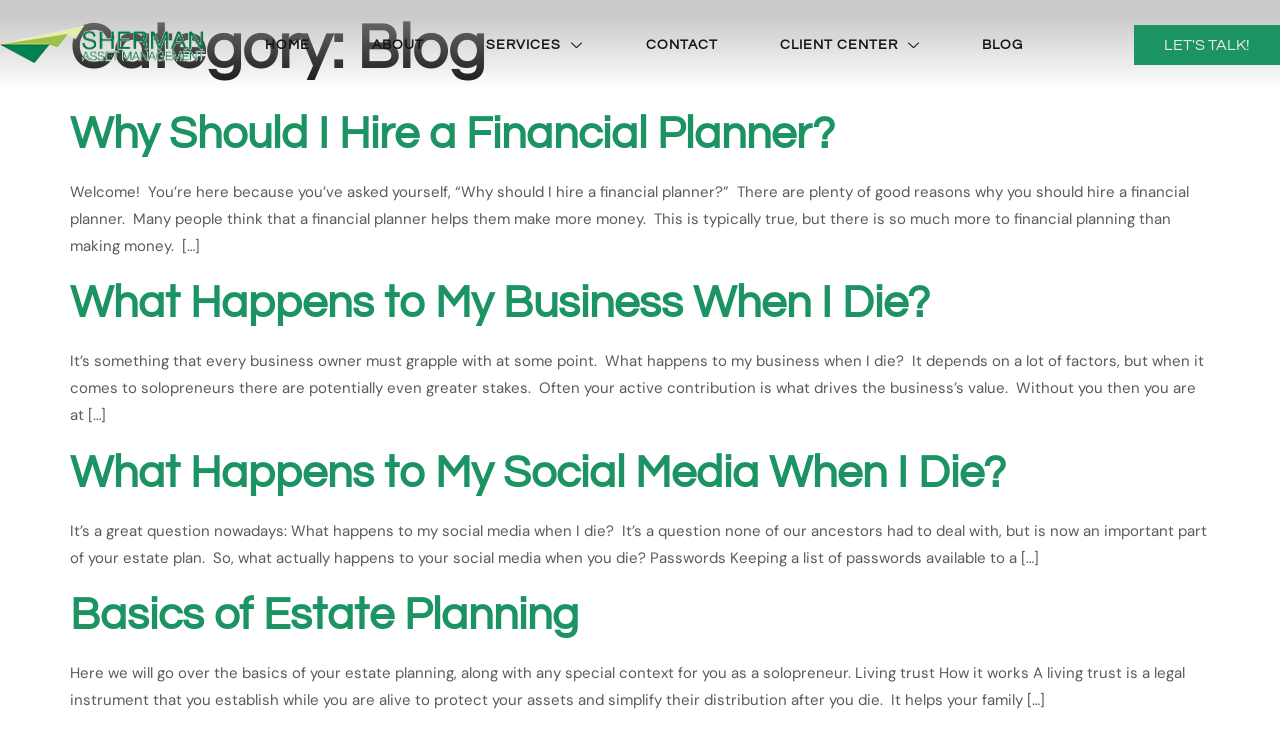

--- FILE ---
content_type: text/css
request_url: https://www.shermanassetmgmt.com/wp-content/uploads/elementor/css/post-8.css?ver=1760586022
body_size: 1348
content:
.elementor-kit-8{--e-global-color-primary:#141414;--e-global-color-secondary:#EEEDEC;--e-global-color-text:#5B5B5B;--e-global-color-accent:#1B9363;--e-global-color-495d27d:#F3F3F4;--e-global-color-a567df4:#FFFFFF;--e-global-color-39dc25c:#0F242C;--e-global-color-f16cde7:#C7FF06;--e-global-color-b469997:#00ADB6;--e-global-color-c4ac2bf:#00ADB66B;--e-global-color-659f957:#A7A7A76B;--e-global-typography-primary-font-family:"Questrial";--e-global-typography-primary-font-size:63px;--e-global-typography-primary-font-weight:600;--e-global-typography-primary-text-transform:none;--e-global-typography-primary-line-height:1.3em;--e-global-typography-secondary-font-family:"Questrial";--e-global-typography-secondary-font-size:45px;--e-global-typography-secondary-font-weight:600;--e-global-typography-secondary-text-transform:none;--e-global-typography-secondary-line-height:1.3em;--e-global-typography-text-font-family:"DM Sans";--e-global-typography-text-font-size:15px;--e-global-typography-text-font-weight:400;--e-global-typography-text-text-transform:none;--e-global-typography-text-line-height:1.8em;--e-global-typography-accent-font-family:"Questrial";--e-global-typography-accent-font-size:16px;--e-global-typography-accent-font-weight:500;--e-global-typography-accent-text-transform:uppercase;--e-global-typography-accent-text-decoration:none;--e-global-typography-887363b-font-family:"Questrial";--e-global-typography-887363b-font-size:24px;--e-global-typography-887363b-font-weight:600;--e-global-typography-887363b-text-transform:none;--e-global-typography-887363b-line-height:1.3em;--e-global-typography-ef116fc-font-family:"Questrial";--e-global-typography-ef116fc-font-size:21px;--e-global-typography-ef116fc-font-weight:600;--e-global-typography-ef116fc-text-transform:none;--e-global-typography-ef116fc-line-height:1.6em;--e-global-typography-ef116fc-letter-spacing:1px;--e-global-typography-db1e030-font-family:"Questrial";--e-global-typography-db1e030-font-size:19px;--e-global-typography-db1e030-font-weight:600;--e-global-typography-db1e030-text-transform:none;--e-global-typography-db1e030-line-height:1.6em;--e-global-typography-0d5e945-font-family:"Questrial";--e-global-typography-0d5e945-font-size:15px;--e-global-typography-0d5e945-font-weight:600;--e-global-typography-165ba3d-font-family:"DM Sans";--e-global-typography-165ba3d-font-size:14px;--e-global-typography-165ba3d-font-weight:600;--e-global-typography-165ba3d-text-transform:uppercase;--e-global-typography-165ba3d-line-height:1.8em;--e-global-typography-165ba3d-letter-spacing:4px;--e-global-typography-1d44c72-font-family:"DM Sans";--e-global-typography-1d44c72-font-size:50px;--e-global-typography-1d44c72-font-weight:900;--e-global-typography-1d44c72-text-transform:none;--e-global-typography-1d44c72-line-height:1.3em;--e-global-typography-6aaa7b7-font-family:"Questrial";--e-global-typography-6aaa7b7-font-size:14px;--e-global-typography-6aaa7b7-font-weight:600;--e-global-typography-6aaa7b7-text-transform:uppercase;--e-global-typography-6aaa7b7-letter-spacing:1px;--e-global-typography-ec93f83-font-family:"Questrial";--e-global-typography-ec93f83-font-size:15px;--e-global-typography-ec93f83-font-weight:400;--e-global-typography-ec93f83-line-height:1.8em;--e-global-typography-58f3e1d-font-family:"DM Sans";--e-global-typography-58f3e1d-font-size:13px;--e-global-typography-58f3e1d-font-weight:400;--e-global-typography-58f3e1d-text-transform:none;--e-global-typography-58f3e1d-line-height:1.8em;--e-global-typography-0ce7568-font-family:"DM Sans";--e-global-typography-0ce7568-font-size:12px;--e-global-typography-0ce7568-font-weight:300;--e-global-typography-0ce7568-text-transform:uppercase;--e-global-typography-0ce7568-text-decoration:none;--e-global-typography-0ce7568-letter-spacing:0.5px;--e-global-typography-824b3e3-font-family:"Questrial";--e-global-typography-824b3e3-font-size:170px;--e-global-typography-824b3e3-font-weight:900;--e-global-typography-824b3e3-text-transform:none;--e-global-typography-824b3e3-line-height:1.3em;background-color:var( --e-global-color-a567df4 );color:var( --e-global-color-text );font-family:var( --e-global-typography-text-font-family ), Sans-serif;font-size:var( --e-global-typography-text-font-size );font-weight:var( --e-global-typography-text-font-weight );text-transform:var( --e-global-typography-text-text-transform );line-height:var( --e-global-typography-text-line-height );}.elementor-kit-8 button,.elementor-kit-8 input[type="button"],.elementor-kit-8 input[type="submit"],.elementor-kit-8 .elementor-button{background-color:var( --e-global-color-accent );font-family:var( --e-global-typography-accent-font-family ), Sans-serif;font-size:var( --e-global-typography-accent-font-size );font-weight:var( --e-global-typography-accent-font-weight );text-transform:var( --e-global-typography-accent-text-transform );text-decoration:var( --e-global-typography-accent-text-decoration );color:#FFFFFF;border-style:solid;border-width:0px 0px 0px 0px;border-radius:0px 0px 0px 0px;padding:15px 30px 15px 30px;}.elementor-kit-8 button:hover,.elementor-kit-8 button:focus,.elementor-kit-8 input[type="button"]:hover,.elementor-kit-8 input[type="button"]:focus,.elementor-kit-8 input[type="submit"]:hover,.elementor-kit-8 input[type="submit"]:focus,.elementor-kit-8 .elementor-button:hover,.elementor-kit-8 .elementor-button:focus{background-color:var( --e-global-color-primary );color:#FFFFFF;}.elementor-kit-8 e-page-transition{background-color:#FFBC7D;}.elementor-kit-8 a{color:var( --e-global-color-accent );}.elementor-kit-8 a:hover{color:var( --e-global-color-primary );}.elementor-kit-8 h1{color:var( --e-global-color-primary );font-family:var( --e-global-typography-primary-font-family ), Sans-serif;font-size:var( --e-global-typography-primary-font-size );font-weight:var( --e-global-typography-primary-font-weight );text-transform:var( --e-global-typography-primary-text-transform );line-height:var( --e-global-typography-primary-line-height );}.elementor-kit-8 h2{color:var( --e-global-color-primary );font-family:var( --e-global-typography-secondary-font-family ), Sans-serif;font-size:var( --e-global-typography-secondary-font-size );font-weight:var( --e-global-typography-secondary-font-weight );text-transform:var( --e-global-typography-secondary-text-transform );line-height:var( --e-global-typography-secondary-line-height );}.elementor-kit-8 h3{color:var( --e-global-color-primary );font-family:var( --e-global-typography-887363b-font-family ), Sans-serif;font-size:var( --e-global-typography-887363b-font-size );font-weight:var( --e-global-typography-887363b-font-weight );text-transform:var( --e-global-typography-887363b-text-transform );line-height:var( --e-global-typography-887363b-line-height );word-spacing:var( --e-global-typography-887363b-word-spacing );}.elementor-kit-8 h4{color:var( --e-global-color-primary );font-family:var( --e-global-typography-ef116fc-font-family ), Sans-serif;font-size:var( --e-global-typography-ef116fc-font-size );font-weight:var( --e-global-typography-ef116fc-font-weight );text-transform:var( --e-global-typography-ef116fc-text-transform );line-height:var( --e-global-typography-ef116fc-line-height );letter-spacing:var( --e-global-typography-ef116fc-letter-spacing );}.elementor-kit-8 h5{color:var( --e-global-color-primary );font-family:var( --e-global-typography-db1e030-font-family ), Sans-serif;font-size:var( --e-global-typography-db1e030-font-size );font-weight:var( --e-global-typography-db1e030-font-weight );text-transform:var( --e-global-typography-db1e030-text-transform );line-height:var( --e-global-typography-db1e030-line-height );word-spacing:var( --e-global-typography-db1e030-word-spacing );}.elementor-kit-8 h6{color:var( --e-global-color-primary );font-family:var( --e-global-typography-0d5e945-font-family ), Sans-serif;font-size:var( --e-global-typography-0d5e945-font-size );font-weight:var( --e-global-typography-0d5e945-font-weight );line-height:var( --e-global-typography-0d5e945-line-height );word-spacing:var( --e-global-typography-0d5e945-word-spacing );}.elementor-kit-8 label{color:var( --e-global-color-primary );font-family:var( --e-global-typography-ec93f83-font-family ), Sans-serif;font-size:var( --e-global-typography-ec93f83-font-size );font-weight:var( --e-global-typography-ec93f83-font-weight );line-height:var( --e-global-typography-ec93f83-line-height );}.elementor-kit-8 input:not([type="button"]):not([type="submit"]),.elementor-kit-8 textarea,.elementor-kit-8 .elementor-field-textual{font-family:var( --e-global-typography-text-font-family ), Sans-serif;font-size:var( --e-global-typography-text-font-size );font-weight:var( --e-global-typography-text-font-weight );text-transform:var( --e-global-typography-text-text-transform );line-height:var( --e-global-typography-text-line-height );color:var( --e-global-color-primary );background-color:var( --e-global-color-secondary );border-style:solid;border-width:0px 0px 0px 0px;border-radius:0px 0px 0px 0px;padding:14px 20px 14px 20px;}.elementor-section.elementor-section-boxed > .elementor-container{max-width:1140px;}.e-con{--container-max-width:1140px;}.elementor-widget:not(:last-child){margin-block-end:20px;}.elementor-element{--widgets-spacing:20px 20px;--widgets-spacing-row:20px;--widgets-spacing-column:20px;}{}h1.entry-title{display:var(--page-title-display);}.site-header .site-branding{flex-direction:column;align-items:stretch;}.site-header{padding-inline-end:0px;padding-inline-start:0px;}.site-footer .site-branding{flex-direction:column;align-items:stretch;}@media(max-width:1024px){.elementor-kit-8{--e-global-typography-primary-font-size:52px;--e-global-typography-secondary-font-size:36px;--e-global-typography-text-font-size:14px;--e-global-typography-accent-font-size:12px;--e-global-typography-887363b-font-size:22px;--e-global-typography-ef116fc-font-size:19px;--e-global-typography-db1e030-font-size:17px;--e-global-typography-0d5e945-font-size:14px;--e-global-typography-165ba3d-font-size:14px;--e-global-typography-1d44c72-font-size:40px;--e-global-typography-58f3e1d-font-size:13px;--e-global-typography-0ce7568-font-size:12px;--e-global-typography-824b3e3-font-size:120px;font-size:var( --e-global-typography-text-font-size );line-height:var( --e-global-typography-text-line-height );}.elementor-kit-8 h1{font-size:var( --e-global-typography-primary-font-size );line-height:var( --e-global-typography-primary-line-height );}.elementor-kit-8 h2{font-size:var( --e-global-typography-secondary-font-size );line-height:var( --e-global-typography-secondary-line-height );}.elementor-kit-8 h3{font-size:var( --e-global-typography-887363b-font-size );line-height:var( --e-global-typography-887363b-line-height );word-spacing:var( --e-global-typography-887363b-word-spacing );}.elementor-kit-8 h4{font-size:var( --e-global-typography-ef116fc-font-size );line-height:var( --e-global-typography-ef116fc-line-height );letter-spacing:var( --e-global-typography-ef116fc-letter-spacing );}.elementor-kit-8 h5{font-size:var( --e-global-typography-db1e030-font-size );line-height:var( --e-global-typography-db1e030-line-height );word-spacing:var( --e-global-typography-db1e030-word-spacing );}.elementor-kit-8 h6{font-size:var( --e-global-typography-0d5e945-font-size );line-height:var( --e-global-typography-0d5e945-line-height );word-spacing:var( --e-global-typography-0d5e945-word-spacing );}.elementor-kit-8 button,.elementor-kit-8 input[type="button"],.elementor-kit-8 input[type="submit"],.elementor-kit-8 .elementor-button{font-size:var( --e-global-typography-accent-font-size );}.elementor-kit-8 label{font-size:var( --e-global-typography-ec93f83-font-size );line-height:var( --e-global-typography-ec93f83-line-height );}.elementor-kit-8 input:not([type="button"]):not([type="submit"]),.elementor-kit-8 textarea,.elementor-kit-8 .elementor-field-textual{font-size:var( --e-global-typography-text-font-size );line-height:var( --e-global-typography-text-line-height );}.elementor-section.elementor-section-boxed > .elementor-container{max-width:1024px;}.e-con{--container-max-width:1024px;}}@media(max-width:767px){.elementor-kit-8{--e-global-typography-primary-font-size:45px;--e-global-typography-secondary-font-size:32px;--e-global-typography-text-font-size:14px;--e-global-typography-accent-font-size:12px;--e-global-typography-887363b-font-size:21px;--e-global-typography-ef116fc-font-size:19px;--e-global-typography-db1e030-font-size:17px;--e-global-typography-1d44c72-font-size:38px;--e-global-typography-58f3e1d-font-size:13px;--e-global-typography-0ce7568-font-size:12px;--e-global-typography-824b3e3-font-size:100px;font-size:var( --e-global-typography-text-font-size );line-height:var( --e-global-typography-text-line-height );}.elementor-kit-8 h1{font-size:var( --e-global-typography-primary-font-size );line-height:var( --e-global-typography-primary-line-height );}.elementor-kit-8 h2{font-size:var( --e-global-typography-secondary-font-size );line-height:var( --e-global-typography-secondary-line-height );}.elementor-kit-8 h3{font-size:var( --e-global-typography-887363b-font-size );line-height:var( --e-global-typography-887363b-line-height );word-spacing:var( --e-global-typography-887363b-word-spacing );}.elementor-kit-8 h4{font-size:var( --e-global-typography-ef116fc-font-size );line-height:var( --e-global-typography-ef116fc-line-height );letter-spacing:var( --e-global-typography-ef116fc-letter-spacing );}.elementor-kit-8 h5{font-size:var( --e-global-typography-db1e030-font-size );line-height:var( --e-global-typography-db1e030-line-height );word-spacing:var( --e-global-typography-db1e030-word-spacing );}.elementor-kit-8 h6{font-size:var( --e-global-typography-0d5e945-font-size );line-height:var( --e-global-typography-0d5e945-line-height );word-spacing:var( --e-global-typography-0d5e945-word-spacing );}.elementor-kit-8 button,.elementor-kit-8 input[type="button"],.elementor-kit-8 input[type="submit"],.elementor-kit-8 .elementor-button{font-size:var( --e-global-typography-accent-font-size );}.elementor-kit-8 label{font-size:var( --e-global-typography-ec93f83-font-size );line-height:var( --e-global-typography-ec93f83-line-height );}.elementor-kit-8 input:not([type="button"]):not([type="submit"]),.elementor-kit-8 textarea,.elementor-kit-8 .elementor-field-textual{font-size:var( --e-global-typography-text-font-size );line-height:var( --e-global-typography-text-line-height );}.elementor-section.elementor-section-boxed > .elementor-container{max-width:767px;}.e-con{--container-max-width:767px;}}

--- FILE ---
content_type: text/css
request_url: https://www.shermanassetmgmt.com/wp-content/uploads/elementor/css/post-13.css?ver=1760586024
body_size: 1839
content:
.elementor-13 .elementor-element.elementor-element-6593c7e1:not(.elementor-motion-effects-element-type-background), .elementor-13 .elementor-element.elementor-element-6593c7e1 > .elementor-motion-effects-container > .elementor-motion-effects-layer{background-color:transparent;background-image:linear-gradient(180deg, #A7A7A796 20%, #A7A7A700 100%);}.elementor-13 .elementor-element.elementor-element-6593c7e1 > .elementor-container{max-width:1280px;min-height:90px;}.elementor-13 .elementor-element.elementor-element-6593c7e1{transition:background 0.3s, border 0.3s, border-radius 0.3s, box-shadow 0.3s;margin-top:0px;margin-bottom:0px;padding:0px 0px 0px 0px;z-index:10;}.elementor-13 .elementor-element.elementor-element-6593c7e1 > .elementor-background-overlay{transition:background 0.3s, border-radius 0.3s, opacity 0.3s;}.elementor-bc-flex-widget .elementor-13 .elementor-element.elementor-element-3b3766b3.elementor-column .elementor-widget-wrap{align-items:center;}.elementor-13 .elementor-element.elementor-element-3b3766b3.elementor-column.elementor-element[data-element_type="column"] > .elementor-widget-wrap.elementor-element-populated{align-content:center;align-items:center;}.elementor-13 .elementor-element.elementor-element-3b3766b3 > .elementor-element-populated{border-style:solid;border-width:0px 0px 0px 0px;border-color:#121F3E0F;padding:0px 0px 0px 0px;}.elementor-13 .elementor-element.elementor-element-857fe9 > .elementor-widget-container{margin:0px 0px 0px 0px;border-style:solid;border-width:0px 0px 0px 0px;border-color:#FFFFFF63;}.elementor-13 .elementor-element.elementor-element-857fe9{text-align:left;}.elementor-13 .elementor-element.elementor-element-857fe9 img{width:100%;}.elementor-bc-flex-widget .elementor-13 .elementor-element.elementor-element-7e3633f4.elementor-column .elementor-widget-wrap{align-items:center;}.elementor-13 .elementor-element.elementor-element-7e3633f4.elementor-column.elementor-element[data-element_type="column"] > .elementor-widget-wrap.elementor-element-populated{align-content:center;align-items:center;}.elementor-13 .elementor-element.elementor-element-7e3633f4 > .elementor-element-populated{border-style:solid;border-width:0px 0px 0px 0px;border-color:#121F3E0F;padding:0px 0px 0px 0px;}.elementor-bc-flex-widget .elementor-13 .elementor-element.elementor-element-6b3751cc.elementor-column .elementor-widget-wrap{align-items:center;}.elementor-13 .elementor-element.elementor-element-6b3751cc.elementor-column.elementor-element[data-element_type="column"] > .elementor-widget-wrap.elementor-element-populated{align-content:center;align-items:center;}.elementor-13 .elementor-element.elementor-element-6b3751cc > .elementor-element-populated{padding:0px 0px 0px 0px;}.elementor-13 .elementor-element.elementor-element-43705db4 .elementskit-navbar-nav .elementskit-submenu-panel > li > a{background-color:#1D737700;font-family:var( --e-global-typography-ec93f83-font-family ), Sans-serif;font-size:var( --e-global-typography-ec93f83-font-size );font-weight:var( --e-global-typography-ec93f83-font-weight );line-height:var( --e-global-typography-ec93f83-line-height );padding:10px 20px 10px 20px;color:var( --e-global-color-primary );}
					.elementor-13 .elementor-element.elementor-element-43705db4 .elementskit-navbar-nav .elementskit-submenu-panel > li > a:hover,
					.elementor-13 .elementor-element.elementor-element-43705db4 .elementskit-navbar-nav .elementskit-submenu-panel > li > a:focus,
					.elementor-13 .elementor-element.elementor-element-43705db4 .elementskit-navbar-nav .elementskit-submenu-panel > li > a:active,
					.elementor-13 .elementor-element.elementor-element-43705db4 .elementskit-navbar-nav .elementskit-submenu-panel > li:hover > a{background-color:var( --e-global-color-accent );}.elementor-13 .elementor-element.elementor-element-43705db4 .elementskit-navbar-nav .elementskit-submenu-panel{background-color:var( --e-global-color-a567df4 );border-style:solid;border-width:0px 0px 0px 0px;border-color:var( --e-global-color-495d27d );border-radius:0px 0px 0px 0px;min-width:200px;box-shadow:1px 1px 15px 0px rgba(0, 0, 0, 0);}.elementor-13 .elementor-element.elementor-element-43705db4 .elementskit-menu-hamburger{background-color:#1D737700;float:right;border-style:solid;border-color:var( --e-global-color-primary );}.elementor-13 .elementor-element.elementor-element-43705db4 .elementskit-menu-close{background-color:#14141400;width:57px;border-style:solid;border-color:#EEEDEC00;color:var( --e-global-color-primary );}.elementor-13 .elementor-element.elementor-element-43705db4 .elementskit-menu-close:hover{background-color:var( --e-global-color-secondary );color:var( --e-global-color-accent );}.elementor-13 .elementor-element.elementor-element-43705db4 > .elementor-widget-container{margin:-5px 0px -5px 040px;}.elementor-13 .elementor-element.elementor-element-43705db4 .elementskit-menu-container{height:65px;border-radius:0px 0px 0px 0px;}.elementor-13 .elementor-element.elementor-element-43705db4 .elementskit-navbar-nav > li > a{font-family:var( --e-global-typography-6aaa7b7-font-family ), Sans-serif;font-size:var( --e-global-typography-6aaa7b7-font-size );font-weight:var( --e-global-typography-6aaa7b7-font-weight );text-transform:var( --e-global-typography-6aaa7b7-text-transform );letter-spacing:var( --e-global-typography-6aaa7b7-letter-spacing );color:var( --e-global-color-primary );padding:0px 20px 0px 20px;}.elementor-13 .elementor-element.elementor-element-43705db4 .elementskit-navbar-nav > li > a:hover{color:var( --e-global-color-accent );}.elementor-13 .elementor-element.elementor-element-43705db4 .elementskit-navbar-nav > li > a:focus{color:var( --e-global-color-accent );}.elementor-13 .elementor-element.elementor-element-43705db4 .elementskit-navbar-nav > li > a:active{color:var( --e-global-color-accent );}.elementor-13 .elementor-element.elementor-element-43705db4 .elementskit-navbar-nav > li:hover > a{color:var( --e-global-color-accent );}.elementor-13 .elementor-element.elementor-element-43705db4 .elementskit-navbar-nav > li:hover > a .elementskit-submenu-indicator{color:var( --e-global-color-accent );}.elementor-13 .elementor-element.elementor-element-43705db4 .elementskit-navbar-nav > li > a:hover .elementskit-submenu-indicator{color:var( --e-global-color-accent );}.elementor-13 .elementor-element.elementor-element-43705db4 .elementskit-navbar-nav > li > a:focus .elementskit-submenu-indicator{color:var( --e-global-color-accent );}.elementor-13 .elementor-element.elementor-element-43705db4 .elementskit-navbar-nav > li > a:active .elementskit-submenu-indicator{color:var( --e-global-color-accent );}.elementor-13 .elementor-element.elementor-element-43705db4 .elementskit-navbar-nav > li.current-menu-item > a{color:var( --e-global-color-39dc25c );}.elementor-13 .elementor-element.elementor-element-43705db4 .elementskit-navbar-nav > li.current-menu-ancestor > a{color:var( --e-global-color-39dc25c );}.elementor-13 .elementor-element.elementor-element-43705db4 .elementskit-navbar-nav > li.current-menu-ancestor > a .elementskit-submenu-indicator{color:var( --e-global-color-39dc25c );}.elementor-13 .elementor-element.elementor-element-43705db4 .elementskit-navbar-nav > li > a .elementskit-submenu-indicator{color:var( --e-global-color-primary );fill:var( --e-global-color-primary );}.elementor-13 .elementor-element.elementor-element-43705db4 .elementskit-navbar-nav > li > a .ekit-submenu-indicator-icon{color:var( --e-global-color-primary );fill:var( --e-global-color-primary );}.elementor-13 .elementor-element.elementor-element-43705db4 .elementskit-navbar-nav-default .elementskit-dropdown-has>a .elementskit-submenu-indicator{margin:0px 0px 0px 10px;}.elementor-13 .elementor-element.elementor-element-43705db4 .elementskit-navbar-nav-default .elementskit-dropdown-has>a .ekit-submenu-indicator-icon{margin:0px 0px 0px 10px;}.elementor-13 .elementor-element.elementor-element-43705db4 .elementskit-navbar-nav .elementskit-submenu-panel > li > a:hover{color:var( --e-global-color-secondary );}.elementor-13 .elementor-element.elementor-element-43705db4 .elementskit-navbar-nav .elementskit-submenu-panel > li > a:focus{color:var( --e-global-color-secondary );}.elementor-13 .elementor-element.elementor-element-43705db4 .elementskit-navbar-nav .elementskit-submenu-panel > li > a:active{color:var( --e-global-color-secondary );}.elementor-13 .elementor-element.elementor-element-43705db4 .elementskit-navbar-nav .elementskit-submenu-panel > li:hover > a{color:var( --e-global-color-secondary );}.elementor-13 .elementor-element.elementor-element-43705db4 .elementskit-navbar-nav .elementskit-submenu-panel > li.current-menu-item > a{color:var( --e-global-color-primary );}.elementor-13 .elementor-element.elementor-element-43705db4 .elementskit-navbar-nav .elementskit-submenu-panel > li:last-child > a{border-style:solid;border-color:#02010100;}.elementor-13 .elementor-element.elementor-element-43705db4 .elementskit-navbar-nav .elementskit-submenu-panel > li:first-child > a{border-style:solid;border-color:#02010100;}.elementor-13 .elementor-element.elementor-element-43705db4 .elementskit-submenu-panel{padding:0px 0px 0px 0px;}.elementor-13 .elementor-element.elementor-element-43705db4 .elementskit-menu-hamburger .elementskit-menu-hamburger-icon{background-color:var( --e-global-color-accent );}.elementor-13 .elementor-element.elementor-element-43705db4 .elementskit-menu-hamburger > .ekit-menu-icon{color:var( --e-global-color-accent );}.elementor-13 .elementor-element.elementor-element-43705db4 .elementskit-menu-hamburger:hover .elementskit-menu-hamburger-icon{background-color:var( --e-global-color-accent );}.elementor-13 .elementor-element.elementor-element-43705db4 .elementskit-menu-hamburger:hover > .ekit-menu-icon{color:var( --e-global-color-accent );}.elementor-bc-flex-widget .elementor-13 .elementor-element.elementor-element-415b8c4d.elementor-column .elementor-widget-wrap{align-items:center;}.elementor-13 .elementor-element.elementor-element-415b8c4d.elementor-column.elementor-element[data-element_type="column"] > .elementor-widget-wrap.elementor-element-populated{align-content:center;align-items:center;}.elementor-13 .elementor-element.elementor-element-415b8c4d.elementor-column > .elementor-widget-wrap{justify-content:flex-end;}.elementor-13 .elementor-element.elementor-element-415b8c4d > .elementor-element-populated{padding:0px 0px 0px 0px;}.elementor-13 .elementor-element.elementor-element-1a0925e0 .elementor-button{background-color:#1B9363;fill:#FFFFFF;color:#FFFFFF;border-style:solid;border-width:0px 0px 0px 0px;border-color:#FFFFFF;border-radius:0px 0px 0px 0px;padding:15px 20px 15px 20px;}.elementor-13 .elementor-element.elementor-element-1a0925e0 .elementor-button:hover, .elementor-13 .elementor-element.elementor-element-1a0925e0 .elementor-button:focus{background-color:#FFFFFF;color:var( --e-global-color-accent );}.elementor-13 .elementor-element.elementor-element-1a0925e0{width:auto;max-width:auto;}.elementor-13 .elementor-element.elementor-element-1a0925e0 .elementor-button:hover svg, .elementor-13 .elementor-element.elementor-element-1a0925e0 .elementor-button:focus svg{fill:var( --e-global-color-accent );}.elementor-13 .elementor-element.elementor-element-f7bae20 .elementor-button{background-color:var( --e-global-color-accent );font-family:var( --e-global-typography-accent-font-family ), Sans-serif;font-size:var( --e-global-typography-accent-font-size );font-weight:var( --e-global-typography-accent-font-weight );text-transform:var( --e-global-typography-accent-text-transform );text-decoration:var( --e-global-typography-accent-text-decoration );fill:var( --e-global-color-secondary );color:var( --e-global-color-secondary );border-style:solid;border-width:0px 0px 0px 0px;border-color:#FFFFFF;border-radius:0px 0px 0px 0px;padding:12px 30px 12px 30px;}.elementor-13 .elementor-element.elementor-element-f7bae20 .elementor-button:hover, .elementor-13 .elementor-element.elementor-element-f7bae20 .elementor-button:focus{background-color:var( --e-global-color-primary );color:var( --e-global-color-secondary );border-color:var( --e-global-color-accent );}.elementor-13 .elementor-element.elementor-element-f7bae20 .elementor-button:hover svg, .elementor-13 .elementor-element.elementor-element-f7bae20 .elementor-button:focus svg{fill:var( --e-global-color-secondary );}.elementor-theme-builder-content-area{height:400px;}.elementor-location-header:before, .elementor-location-footer:before{content:"";display:table;clear:both;}@media(max-width:1024px){.elementor-13 .elementor-element.elementor-element-6593c7e1{margin-top:0px;margin-bottom:0px;padding:10px 30px 10px 30px;}.elementor-13 .elementor-element.elementor-element-3b3766b3 > .elementor-element-populated{padding:0px 0px 0px 0px;}.elementor-13 .elementor-element.elementor-element-857fe9 > .elementor-widget-container{margin:0px -10px 0px 0px;border-width:0px 0px 0px 0px;}.elementor-13 .elementor-element.elementor-element-857fe9 img{width:100%;}.elementor-13 .elementor-element.elementor-element-7e3633f4 > .elementor-element-populated{padding:0px 0px 0px 0px;}.elementor-13 .elementor-element.elementor-element-6b3751cc > .elementor-element-populated{margin:0px 0px 0px 0px;--e-column-margin-right:0px;--e-column-margin-left:0px;}.elementor-13 .elementor-element.elementor-element-43705db4 > .elementor-widget-container{margin:5px 0px 0px 0px;padding:0px 0px 0px 0px;}.elementor-13 .elementor-element.elementor-element-43705db4 .elementskit-menu-container{background-color:var( --e-global-color-a567df4 );max-width:350px;border-radius:0px 0px 0px 0px;}.elementor-13 .elementor-element.elementor-element-43705db4 .elementskit-nav-identity-panel{padding:10px 0px 10px 0px;}.elementor-13 .elementor-element.elementor-element-43705db4 .elementskit-navbar-nav > li > a{font-size:var( --e-global-typography-6aaa7b7-font-size );letter-spacing:var( --e-global-typography-6aaa7b7-letter-spacing );color:#00000094;padding:7px 15px 7px 30px;}.elementor-13 .elementor-element.elementor-element-43705db4 .elementskit-navbar-nav > li > a:hover{color:#3A51CA;}.elementor-13 .elementor-element.elementor-element-43705db4 .elementskit-navbar-nav > li > a:focus{color:#3A51CA;}.elementor-13 .elementor-element.elementor-element-43705db4 .elementskit-navbar-nav > li > a:active{color:#3A51CA;}.elementor-13 .elementor-element.elementor-element-43705db4 .elementskit-navbar-nav > li:hover > a{color:#3A51CA;}.elementor-13 .elementor-element.elementor-element-43705db4 .elementskit-navbar-nav > li:hover > a .elementskit-submenu-indicator{color:#3A51CA;}.elementor-13 .elementor-element.elementor-element-43705db4 .elementskit-navbar-nav > li > a:hover .elementskit-submenu-indicator{color:#3A51CA;}.elementor-13 .elementor-element.elementor-element-43705db4 .elementskit-navbar-nav > li > a:focus .elementskit-submenu-indicator{color:#3A51CA;}.elementor-13 .elementor-element.elementor-element-43705db4 .elementskit-navbar-nav > li > a:active .elementskit-submenu-indicator{color:#3A51CA;}.elementor-13 .elementor-element.elementor-element-43705db4 .elementskit-navbar-nav > li.current-menu-item > a{color:#141414;}.elementor-13 .elementor-element.elementor-element-43705db4 .elementskit-navbar-nav > li.current-menu-ancestor > a{color:#141414;}.elementor-13 .elementor-element.elementor-element-43705db4 .elementskit-navbar-nav > li.current-menu-ancestor > a .elementskit-submenu-indicator{color:#141414;}.elementor-13 .elementor-element.elementor-element-43705db4 .elementskit-navbar-nav-default .elementskit-dropdown-has>a .elementskit-submenu-indicator{margin:0px 0px 0px 200px;}.elementor-13 .elementor-element.elementor-element-43705db4 .elementskit-navbar-nav-default .elementskit-dropdown-has>a .ekit-submenu-indicator-icon{margin:0px 0px 0px 200px;}.elementor-13 .elementor-element.elementor-element-43705db4 .elementskit-navbar-nav .elementskit-submenu-panel > li > a{font-size:var( --e-global-typography-ec93f83-font-size );line-height:var( --e-global-typography-ec93f83-line-height );padding:10px 15px 10px 15px;color:#767676;}.elementor-13 .elementor-element.elementor-element-43705db4 .elementskit-navbar-nav .elementskit-submenu-panel > li:last-child > a{border-width:0px 0px 0px 0px;}.elementor-13 .elementor-element.elementor-element-43705db4 .elementskit-navbar-nav .elementskit-submenu-panel > li:first-child > a{border-width:0px 0px 0px 0px;}.elementor-13 .elementor-element.elementor-element-43705db4 .elementskit-submenu-panel{padding:10px 0px 10px 30px;}.elementor-13 .elementor-element.elementor-element-43705db4 .elementskit-navbar-nav .elementskit-submenu-panel{border-width:0px 0px 0px 0px;border-radius:0px 0px 0px 0px;}.elementor-13 .elementor-element.elementor-element-43705db4 .elementskit-menu-hamburger{float:right;padding:0px 0px 0px 0px;width:45px;border-radius:3px;border-width:0px 0px 0px 0px;}.elementor-13 .elementor-element.elementor-element-43705db4 .elementskit-menu-hamburger > .ekit-menu-icon{font-size:35px;}.elementor-13 .elementor-element.elementor-element-43705db4 .elementskit-menu-close{padding:0px 0px 0px 0px;margin:12px 12px 12px 12px;width:45px;border-radius:0px;border-width:0px 0px 0px 0px;}.elementor-13 .elementor-element.elementor-element-43705db4 .elementskit-nav-logo > img{max-width:125px;max-height:70px;}.elementor-13 .elementor-element.elementor-element-43705db4 .elementskit-nav-logo{margin:7px 0px 30px 25px;padding:5px 5px 5px 5px;}.elementor-13 .elementor-element.elementor-element-415b8c4d > .elementor-element-populated{padding:0px 7px 0px 0px;}.elementor-13 .elementor-element.elementor-element-1a0925e0 > .elementor-widget-container{margin:0px 0px 0px 0px;padding:0px 0px 0px 0px;}.elementor-13 .elementor-element.elementor-element-1a0925e0 .elementor-button{padding:13px 20px 13px 20px;}.elementor-13 .elementor-element.elementor-element-f7bae20 > .elementor-widget-container{margin:0px 20px 0px 0px;padding:0px 0px 0px 0px;}.elementor-13 .elementor-element.elementor-element-f7bae20 .elementor-button{font-size:var( --e-global-typography-accent-font-size );padding:14px 21px 14px 21px;}}@media(max-width:767px){.elementor-13 .elementor-element.elementor-element-6593c7e1{margin-top:0px;margin-bottom:0px;padding:10px 20px 10px 20px;}.elementor-13 .elementor-element.elementor-element-3b3766b3{width:45%;}.elementor-13 .elementor-element.elementor-element-3b3766b3 > .elementor-element-populated{padding:0px 0px 0px 0px;}.elementor-13 .elementor-element.elementor-element-857fe9 > .elementor-widget-container{margin:0px 0px 0px 0px;border-width:0px 0px 0px 0px;}.elementor-13 .elementor-element.elementor-element-857fe9 img{width:100%;}.elementor-13 .elementor-element.elementor-element-7e3633f4{width:55%;}.elementor-13 .elementor-element.elementor-element-7e3633f4 > .elementor-element-populated{padding:0px 0px 0px 0px;}.elementor-13 .elementor-element.elementor-element-6b3751cc{width:20%;}.elementor-bc-flex-widget .elementor-13 .elementor-element.elementor-element-6b3751cc.elementor-column .elementor-widget-wrap{align-items:center;}.elementor-13 .elementor-element.elementor-element-6b3751cc.elementor-column.elementor-element[data-element_type="column"] > .elementor-widget-wrap.elementor-element-populated{align-content:center;align-items:center;}.elementor-13 .elementor-element.elementor-element-43705db4 > .elementor-widget-container{margin:4px -11px 0px 0px;}.elementor-13 .elementor-element.elementor-element-43705db4 .elementskit-navbar-nav > li > a{font-size:var( --e-global-typography-6aaa7b7-font-size );letter-spacing:var( --e-global-typography-6aaa7b7-letter-spacing );}.elementor-13 .elementor-element.elementor-element-43705db4 .elementskit-navbar-nav-default .elementskit-dropdown-has>a .elementskit-submenu-indicator{margin:0px 0px 0px 160px;}.elementor-13 .elementor-element.elementor-element-43705db4 .elementskit-navbar-nav-default .elementskit-dropdown-has>a .ekit-submenu-indicator-icon{margin:0px 0px 0px 160px;}.elementor-13 .elementor-element.elementor-element-43705db4 .elementskit-navbar-nav .elementskit-submenu-panel > li > a{font-size:var( --e-global-typography-ec93f83-font-size );line-height:var( --e-global-typography-ec93f83-line-height );}.elementor-13 .elementor-element.elementor-element-43705db4 .elementskit-menu-hamburger > .ekit-menu-icon{font-size:35px;}.elementor-13 .elementor-element.elementor-element-43705db4 .elementskit-menu-close{border-width:0px 0px 0px 0px;}.elementor-13 .elementor-element.elementor-element-43705db4 .elementskit-nav-logo > img{max-width:125px;max-height:50px;}.elementor-13 .elementor-element.elementor-element-43705db4 .elementskit-nav-logo{margin:7px 0px 20px 25px;}.elementor-13 .elementor-element.elementor-element-415b8c4d{width:80%;}.elementor-13 .elementor-element.elementor-element-415b8c4d > .elementor-element-populated{padding:0px 0px 0px 0px;}.elementor-13 .elementor-element.elementor-element-1a0925e0 > .elementor-widget-container{margin:0px 15px 0px 0px;}.elementor-13 .elementor-element.elementor-element-1a0925e0 .elementor-button{border-width:0px 0px 0px 0px;padding:10px 12px 10px 12px;}.elementor-13 .elementor-element.elementor-element-f7bae20 > .elementor-widget-container{margin:0px 0px 0px 0px;}.elementor-13 .elementor-element.elementor-element-f7bae20 .elementor-button{font-size:var( --e-global-typography-accent-font-size );}}@media(min-width:768px){.elementor-13 .elementor-element.elementor-element-3b3766b3{width:16%;}.elementor-13 .elementor-element.elementor-element-7e3633f4{width:84%;}.elementor-13 .elementor-element.elementor-element-6b3751cc{width:78%;}.elementor-13 .elementor-element.elementor-element-415b8c4d{width:22%;}}@media(max-width:1024px) and (min-width:768px){.elementor-13 .elementor-element.elementor-element-3b3766b3{width:20%;}.elementor-13 .elementor-element.elementor-element-7e3633f4{width:80%;}.elementor-13 .elementor-element.elementor-element-6b3751cc{width:8%;}.elementor-13 .elementor-element.elementor-element-415b8c4d{width:92%;}}/* Start custom CSS for section, class: .elementor-element-6593c7e1 */.heade{
    position: absolute;
    width: 100%;
    z-index: 999;
}/* End custom CSS */

--- FILE ---
content_type: text/css
request_url: https://www.shermanassetmgmt.com/wp-content/uploads/elementor/css/post-20.css?ver=1762365554
body_size: 2407
content:
.elementor-20 .elementor-element.elementor-element-693d65c2:not(.elementor-motion-effects-element-type-background), .elementor-20 .elementor-element.elementor-element-693d65c2 > .elementor-motion-effects-container > .elementor-motion-effects-layer{background-color:var( --e-global-color-primary );}.elementor-20 .elementor-element.elementor-element-693d65c2 > .elementor-container{max-width:1280px;}.elementor-20 .elementor-element.elementor-element-693d65c2{transition:background 0.3s, border 0.3s, border-radius 0.3s, box-shadow 0.3s;padding:5em 0em 3em 0em;}.elementor-20 .elementor-element.elementor-element-693d65c2 > .elementor-background-overlay{transition:background 0.3s, border-radius 0.3s, opacity 0.3s;}.elementor-20 .elementor-element.elementor-element-2db98f09{text-align:left;}.elementor-20 .elementor-element.elementor-element-2db98f09 img{width:80%;}.elementor-20 .elementor-element.elementor-element-97fefde > .elementor-widget-container{margin:-2px 0px -5px 0px;}.elementor-20 .elementor-element.elementor-element-97fefde{font-family:var( --e-global-typography-58f3e1d-font-family ), Sans-serif;font-size:var( --e-global-typography-58f3e1d-font-size );font-weight:var( --e-global-typography-58f3e1d-font-weight );text-transform:var( --e-global-typography-58f3e1d-text-transform );line-height:var( --e-global-typography-58f3e1d-line-height );color:var( --e-global-color-secondary );}.elementor-20 .elementor-element.elementor-element-87a6dd0 > .elementor-element-populated{margin:0% 0% 0% 10%;--e-column-margin-right:0%;--e-column-margin-left:10%;}.elementor-20 .elementor-element.elementor-element-416cea0b > .elementor-widget-container{margin:0px 0px 0px 0px;}.elementor-20 .elementor-element.elementor-element-416cea0b .elementor-heading-title{font-family:var( --e-global-typography-ef116fc-font-family ), Sans-serif;font-size:var( --e-global-typography-ef116fc-font-size );font-weight:var( --e-global-typography-ef116fc-font-weight );text-transform:var( --e-global-typography-ef116fc-text-transform );line-height:var( --e-global-typography-ef116fc-line-height );letter-spacing:var( --e-global-typography-ef116fc-letter-spacing );color:var( --e-global-color-a567df4 );}.elementor-20 .elementor-element.elementor-element-5d49d530 > .elementor-widget-container{margin:10px 0px 0px 0px;}.elementor-20 .elementor-element.elementor-element-5d49d530 .elementor-icon-list-items:not(.elementor-inline-items) .elementor-icon-list-item:not(:last-child){padding-block-end:calc(8px/2);}.elementor-20 .elementor-element.elementor-element-5d49d530 .elementor-icon-list-items:not(.elementor-inline-items) .elementor-icon-list-item:not(:first-child){margin-block-start:calc(8px/2);}.elementor-20 .elementor-element.elementor-element-5d49d530 .elementor-icon-list-items.elementor-inline-items .elementor-icon-list-item{margin-inline:calc(8px/2);}.elementor-20 .elementor-element.elementor-element-5d49d530 .elementor-icon-list-items.elementor-inline-items{margin-inline:calc(-8px/2);}.elementor-20 .elementor-element.elementor-element-5d49d530 .elementor-icon-list-items.elementor-inline-items .elementor-icon-list-item:after{inset-inline-end:calc(-8px/2);}.elementor-20 .elementor-element.elementor-element-5d49d530 .elementor-icon-list-icon i{transition:color 0.3s;}.elementor-20 .elementor-element.elementor-element-5d49d530 .elementor-icon-list-icon svg{transition:fill 0.3s;}.elementor-20 .elementor-element.elementor-element-5d49d530{--e-icon-list-icon-size:14px;--icon-vertical-offset:0px;}.elementor-20 .elementor-element.elementor-element-5d49d530 .elementor-icon-list-icon{padding-inline-end:1px;}.elementor-20 .elementor-element.elementor-element-5d49d530 .elementor-icon-list-item > .elementor-icon-list-text, .elementor-20 .elementor-element.elementor-element-5d49d530 .elementor-icon-list-item > a{font-family:var( --e-global-typography-text-font-family ), Sans-serif;font-size:var( --e-global-typography-text-font-size );font-weight:var( --e-global-typography-text-font-weight );text-transform:var( --e-global-typography-text-text-transform );line-height:var( --e-global-typography-text-line-height );}.elementor-20 .elementor-element.elementor-element-5d49d530 .elementor-icon-list-text{color:var( --e-global-color-secondary );transition:color 0.3s;}.elementor-20 .elementor-element.elementor-element-5d49d530 .elementor-icon-list-item:hover .elementor-icon-list-text{color:var( --e-global-color-f16cde7 );}.elementor-20 .elementor-element.elementor-element-3174ffde > .elementor-element-populated{margin:0% 0% 0% 10%;--e-column-margin-right:0%;--e-column-margin-left:10%;}.elementor-20 .elementor-element.elementor-element-43d4a91c > .elementor-widget-container{margin:0px 0px 0px 0px;}.elementor-20 .elementor-element.elementor-element-43d4a91c .elementor-heading-title{font-family:var( --e-global-typography-ef116fc-font-family ), Sans-serif;font-size:var( --e-global-typography-ef116fc-font-size );font-weight:var( --e-global-typography-ef116fc-font-weight );text-transform:var( --e-global-typography-ef116fc-text-transform );line-height:var( --e-global-typography-ef116fc-line-height );letter-spacing:var( --e-global-typography-ef116fc-letter-spacing );color:var( --e-global-color-a567df4 );}.elementor-20 .elementor-element.elementor-element-4a0dac77 > .elementor-widget-container{margin:10px 0px 0px 0px;}.elementor-20 .elementor-element.elementor-element-4a0dac77 .elementor-icon-list-items:not(.elementor-inline-items) .elementor-icon-list-item:not(:last-child){padding-block-end:calc(8px/2);}.elementor-20 .elementor-element.elementor-element-4a0dac77 .elementor-icon-list-items:not(.elementor-inline-items) .elementor-icon-list-item:not(:first-child){margin-block-start:calc(8px/2);}.elementor-20 .elementor-element.elementor-element-4a0dac77 .elementor-icon-list-items.elementor-inline-items .elementor-icon-list-item{margin-inline:calc(8px/2);}.elementor-20 .elementor-element.elementor-element-4a0dac77 .elementor-icon-list-items.elementor-inline-items{margin-inline:calc(-8px/2);}.elementor-20 .elementor-element.elementor-element-4a0dac77 .elementor-icon-list-items.elementor-inline-items .elementor-icon-list-item:after{inset-inline-end:calc(-8px/2);}.elementor-20 .elementor-element.elementor-element-4a0dac77 .elementor-icon-list-icon i{transition:color 0.3s;}.elementor-20 .elementor-element.elementor-element-4a0dac77 .elementor-icon-list-icon svg{transition:fill 0.3s;}.elementor-20 .elementor-element.elementor-element-4a0dac77{--e-icon-list-icon-size:14px;--icon-vertical-offset:0px;}.elementor-20 .elementor-element.elementor-element-4a0dac77 .elementor-icon-list-icon{padding-inline-end:1px;}.elementor-20 .elementor-element.elementor-element-4a0dac77 .elementor-icon-list-item > .elementor-icon-list-text, .elementor-20 .elementor-element.elementor-element-4a0dac77 .elementor-icon-list-item > a{font-family:var( --e-global-typography-text-font-family ), Sans-serif;font-size:var( --e-global-typography-text-font-size );font-weight:var( --e-global-typography-text-font-weight );text-transform:var( --e-global-typography-text-text-transform );line-height:var( --e-global-typography-text-line-height );}.elementor-20 .elementor-element.elementor-element-4a0dac77 .elementor-icon-list-text{color:var( --e-global-color-secondary );transition:color 0.3s;}.elementor-20 .elementor-element.elementor-element-4a0dac77 .elementor-icon-list-item:hover .elementor-icon-list-text{color:var( --e-global-color-f16cde7 );}.elementor-20 .elementor-element.elementor-element-2054009 > .elementor-widget-container{margin:0px 0px 0px 0px;}.elementor-20 .elementor-element.elementor-element-2054009 .elementor-heading-title{font-family:var( --e-global-typography-ef116fc-font-family ), Sans-serif;font-size:var( --e-global-typography-ef116fc-font-size );font-weight:var( --e-global-typography-ef116fc-font-weight );text-transform:var( --e-global-typography-ef116fc-text-transform );line-height:var( --e-global-typography-ef116fc-line-height );letter-spacing:var( --e-global-typography-ef116fc-letter-spacing );color:var( --e-global-color-a567df4 );}.elementor-20 .elementor-element.elementor-element-61baa691 .elementor-button{background-color:var( --e-global-color-accent );font-family:var( --e-global-typography-accent-font-family ), Sans-serif;font-size:var( --e-global-typography-accent-font-size );font-weight:var( --e-global-typography-accent-font-weight );text-transform:var( --e-global-typography-accent-text-transform );text-decoration:var( --e-global-typography-accent-text-decoration );fill:var( --e-global-color-a567df4 );color:var( --e-global-color-a567df4 );border-style:solid;border-width:0px 0px 0px 0px;border-color:#FFFFFF;border-radius:0px 0px 0px 0px;padding:15px 30px 15px 30px;}.elementor-20 .elementor-element.elementor-element-61baa691 .elementor-button:hover, .elementor-20 .elementor-element.elementor-element-61baa691 .elementor-button:focus{background-color:var( --e-global-color-accent );color:var( --e-global-color-secondary );}.elementor-20 .elementor-element.elementor-element-61baa691 .elementor-button:hover svg, .elementor-20 .elementor-element.elementor-element-61baa691 .elementor-button:focus svg{fill:var( --e-global-color-secondary );}.elementor-20 .elementor-element.elementor-element-22e932b1:not(.elementor-motion-effects-element-type-background), .elementor-20 .elementor-element.elementor-element-22e932b1 > .elementor-motion-effects-container > .elementor-motion-effects-layer{background-color:var( --e-global-color-primary );}.elementor-20 .elementor-element.elementor-element-22e932b1 > .elementor-container{max-width:1280px;}.elementor-20 .elementor-element.elementor-element-22e932b1{transition:background 0.3s, border 0.3s, border-radius 0.3s, box-shadow 0.3s;}.elementor-20 .elementor-element.elementor-element-22e932b1 > .elementor-background-overlay{transition:background 0.3s, border-radius 0.3s, opacity 0.3s;}.elementor-20 .elementor-element.elementor-element-5955f9a7.ekit-equal-height-enable,
					.elementor-20 .elementor-element.elementor-element-5955f9a7.ekit-equal-height-enable > div,
					.elementor-20 .elementor-element.elementor-element-5955f9a7.ekit-equal-height-enable .ekit-wid-con,
					.elementor-20 .elementor-element.elementor-element-5955f9a7.ekit-equal-height-enable .ekit-wid-con .elementskit-infobox{height:100%;}.elementor-20 .elementor-element.elementor-element-5955f9a7 .elementskit-infobox{background-color:#02010100;padding:0px 0px 0px 0px;border-radius:0px 0px 0px 0px;-webkit-box-align:center;-ms-flex-align:center;-ms-grid-row-align:center;align-items:center;}.elementor-20 .elementor-element.elementor-element-5955f9a7 > .elementor-widget-container{margin:10% 0% 0% 15%;}.elementor-20 .elementor-element.elementor-element-5955f9a7 .elementskit-infobox .elementskit-info-box-title{margin:0px 0px 0px 0px;padding:0px 0px 0px 20px;color:var( --e-global-color-secondary );font-family:var( --e-global-typography-db1e030-font-family ), Sans-serif;font-size:var( --e-global-typography-db1e030-font-size );font-weight:var( --e-global-typography-db1e030-font-weight );text-transform:var( --e-global-typography-db1e030-text-transform );line-height:var( --e-global-typography-db1e030-line-height );word-spacing:var( --e-global-typography-db1e030-word-spacing );}.elementor-20 .elementor-element.elementor-element-5955f9a7 .elementskit-infobox:hover .elementskit-info-box-title{color:var( --e-global-color-accent );}.elementor-20 .elementor-element.elementor-element-5955f9a7 .elementskit-infobox .box-body > p{color:var( --e-global-color-495d27d );font-family:var( --e-global-typography-58f3e1d-font-family ), Sans-serif;font-size:var( --e-global-typography-58f3e1d-font-size );font-weight:var( --e-global-typography-58f3e1d-font-weight );text-transform:var( --e-global-typography-58f3e1d-text-transform );line-height:var( --e-global-typography-58f3e1d-line-height );}.elementor-20 .elementor-element.elementor-element-5955f9a7 .elementskit-infobox:hover .box-body > p{color:var( --e-global-color-495d27d );}.elementor-20 .elementor-element.elementor-element-5955f9a7 .elementskit-infobox p{margin:0px 0px 0px 20px;}.elementor-20 .elementor-element.elementor-element-5955f9a7 .elementskit-info-box-icon{color:var( --e-global-color-primary );fill:var( --e-global-color-primary );background-color:var( --e-global-color-secondary );}.elementor-20 .elementor-element.elementor-element-5955f9a7 .elementskit-infobox:hover .elementskit-info-box-icon{background-color:var( --e-global-color-accent );}.elementor-20 .elementor-element.elementor-element-5955f9a7 .elementskit-infobox .elementskit-info-box-icon{font-size:20px;transform:rotate(0deg);width:35px;line-height:40px;}.elementor-20 .elementor-element.elementor-element-5955f9a7 .elementskit-infobox .elementskit-info-box-icon {height:35px;}.elementor-20 .elementor-element.elementor-element-5955f9a7 .elementskit-infobox .elementkit-infobox-icon{line-height:40px;}.elementor-20 .elementor-element.elementor-element-042b8b1.ekit-equal-height-enable,
					.elementor-20 .elementor-element.elementor-element-042b8b1.ekit-equal-height-enable > div,
					.elementor-20 .elementor-element.elementor-element-042b8b1.ekit-equal-height-enable .ekit-wid-con,
					.elementor-20 .elementor-element.elementor-element-042b8b1.ekit-equal-height-enable .ekit-wid-con .elementskit-infobox{height:100%;}.elementor-20 .elementor-element.elementor-element-042b8b1 .elementskit-infobox{background-color:#02010100;padding:0px 0px 0px 0px;border-radius:0px 0px 0px 0px;-webkit-box-align:center;-ms-flex-align:center;-ms-grid-row-align:center;align-items:center;}.elementor-20 .elementor-element.elementor-element-042b8b1 > .elementor-widget-container{margin:10% 0% 0% 15%;}.elementor-20 .elementor-element.elementor-element-042b8b1 .elementskit-infobox .elementskit-info-box-title{margin:0px 0px 0px 0px;padding:0px 0px 0px 20px;color:var( --e-global-color-secondary );font-family:var( --e-global-typography-db1e030-font-family ), Sans-serif;font-size:var( --e-global-typography-db1e030-font-size );font-weight:var( --e-global-typography-db1e030-font-weight );text-transform:var( --e-global-typography-db1e030-text-transform );line-height:var( --e-global-typography-db1e030-line-height );word-spacing:var( --e-global-typography-db1e030-word-spacing );}.elementor-20 .elementor-element.elementor-element-042b8b1 .elementskit-infobox:hover .elementskit-info-box-title{color:var( --e-global-color-accent );}.elementor-20 .elementor-element.elementor-element-042b8b1 .elementskit-infobox .box-body > p{color:var( --e-global-color-495d27d );font-family:var( --e-global-typography-58f3e1d-font-family ), Sans-serif;font-size:var( --e-global-typography-58f3e1d-font-size );font-weight:var( --e-global-typography-58f3e1d-font-weight );text-transform:var( --e-global-typography-58f3e1d-text-transform );line-height:var( --e-global-typography-58f3e1d-line-height );}.elementor-20 .elementor-element.elementor-element-042b8b1 .elementskit-infobox:hover .box-body > p{color:var( --e-global-color-495d27d );}.elementor-20 .elementor-element.elementor-element-042b8b1 .elementskit-infobox p{margin:0px 0px 0px 20px;}.elementor-20 .elementor-element.elementor-element-042b8b1 .elementskit-info-box-icon{color:var( --e-global-color-primary );fill:var( --e-global-color-primary );background-color:var( --e-global-color-secondary );}.elementor-20 .elementor-element.elementor-element-042b8b1 .elementskit-infobox:hover .elementskit-info-box-icon{background-color:var( --e-global-color-accent );}.elementor-20 .elementor-element.elementor-element-042b8b1 .elementskit-infobox .elementskit-info-box-icon{font-size:20px;transform:rotate(0deg);width:35px;line-height:40px;}.elementor-20 .elementor-element.elementor-element-042b8b1 .elementskit-infobox .elementskit-info-box-icon {height:35px;}.elementor-20 .elementor-element.elementor-element-042b8b1 .elementskit-infobox .elementkit-infobox-icon{line-height:40px;}.elementor-20 .elementor-element.elementor-element-66d232a1 > .elementor-widget-container{margin:4% 0% 0% 15%;}.elementor-20 .elementor-element.elementor-element-66d232a1 .elementor-heading-title{font-family:var( --e-global-typography-db1e030-font-family ), Sans-serif;font-size:var( --e-global-typography-db1e030-font-size );font-weight:var( --e-global-typography-db1e030-font-weight );text-transform:var( --e-global-typography-db1e030-text-transform );line-height:var( --e-global-typography-db1e030-line-height );word-spacing:var( --e-global-typography-db1e030-word-spacing );color:var( --e-global-color-secondary );}.elementor-20 .elementor-element.elementor-element-72780a9a{--grid-template-columns:repeat(0, auto);--icon-size:14px;--grid-column-gap:20px;--grid-row-gap:0px;}.elementor-20 .elementor-element.elementor-element-72780a9a .elementor-widget-container{text-align:left;}.elementor-20 .elementor-element.elementor-element-72780a9a > .elementor-widget-container{margin:0% 0% 0% 15%;}.elementor-20 .elementor-element.elementor-element-72780a9a .elementor-social-icon{background-color:var( --e-global-color-secondary );--icon-padding:0.4em;}.elementor-20 .elementor-element.elementor-element-72780a9a .elementor-social-icon i{color:var( --e-global-color-primary );}.elementor-20 .elementor-element.elementor-element-72780a9a .elementor-social-icon svg{fill:var( --e-global-color-primary );}.elementor-20 .elementor-element.elementor-element-72780a9a .elementor-social-icon:hover{background-color:var( --e-global-color-f16cde7 );}.elementor-20 .elementor-element.elementor-element-72780a9a .elementor-social-icon:hover i{color:var( --e-global-color-primary );}.elementor-20 .elementor-element.elementor-element-72780a9a .elementor-social-icon:hover svg{fill:var( --e-global-color-primary );}.elementor-20 .elementor-element.elementor-element-659d26d8:not(.elementor-motion-effects-element-type-background), .elementor-20 .elementor-element.elementor-element-659d26d8 > .elementor-motion-effects-container > .elementor-motion-effects-layer{background-color:var( --e-global-color-primary );}.elementor-20 .elementor-element.elementor-element-659d26d8 > .elementor-container{max-width:1280px;}.elementor-20 .elementor-element.elementor-element-659d26d8 > .elementor-background-overlay{opacity:0.85;transition:background 0.3s, border-radius 0.3s, opacity 0.3s;}.elementor-20 .elementor-element.elementor-element-659d26d8{transition:background 0.3s, border 0.3s, border-radius 0.3s, box-shadow 0.3s;padding:3em 0em 0em 0em;}.elementor-20 .elementor-element.elementor-element-1b488aca > .elementor-element-populated{padding:0px 0px 0px 0px;}.elementor-20 .elementor-element.elementor-element-d97560b > .elementor-container{max-width:1280px;}.elementor-20 .elementor-element.elementor-element-d97560b{border-style:solid;border-width:1px 0px 0px 0px;border-color:#FFFFFF2E;padding:20px 0px 20px 0px;}.elementor-bc-flex-widget .elementor-20 .elementor-element.elementor-element-6b9f5d8e.elementor-column .elementor-widget-wrap{align-items:center;}.elementor-20 .elementor-element.elementor-element-6b9f5d8e.elementor-column.elementor-element[data-element_type="column"] > .elementor-widget-wrap.elementor-element-populated{align-content:center;align-items:center;}.elementor-20 .elementor-element.elementor-element-6b9f5d8e > .elementor-element-populated{padding:0px 0px 0px 0px;}.elementor-20 .elementor-element.elementor-element-15cbb4a0 .elementor-heading-title{font-family:var( --e-global-typography-58f3e1d-font-family ), Sans-serif;font-size:var( --e-global-typography-58f3e1d-font-size );font-weight:var( --e-global-typography-58f3e1d-font-weight );text-transform:var( --e-global-typography-58f3e1d-text-transform );line-height:var( --e-global-typography-58f3e1d-line-height );color:var( --e-global-color-secondary );}.elementor-bc-flex-widget .elementor-20 .elementor-element.elementor-element-3052fda.elementor-column .elementor-widget-wrap{align-items:center;}.elementor-20 .elementor-element.elementor-element-3052fda.elementor-column.elementor-element[data-element_type="column"] > .elementor-widget-wrap.elementor-element-populated{align-content:center;align-items:center;}.elementor-20 .elementor-element.elementor-element-3052fda.elementor-column > .elementor-widget-wrap{justify-content:flex-end;}.elementor-20 .elementor-element.elementor-element-3052fda > .elementor-element-populated{padding:0px 0px 0px 0px;}.elementor-20 .elementor-element.elementor-element-3ce23ba2 .elementor-button{background-color:#0A6CFF00;font-family:var( --e-global-typography-58f3e1d-font-family ), Sans-serif;font-size:var( --e-global-typography-58f3e1d-font-size );font-weight:var( --e-global-typography-58f3e1d-font-weight );text-transform:var( --e-global-typography-58f3e1d-text-transform );line-height:var( --e-global-typography-58f3e1d-line-height );fill:#FFFFFF;color:#FFFFFF;border-style:solid;border-width:0px 0px 0px 0px;border-radius:0px 0px 0px 0px;padding:0px 0px 0px 0px;}.elementor-20 .elementor-element.elementor-element-3ce23ba2{width:auto;max-width:auto;}.elementor-20 .elementor-element.elementor-element-3ce23ba2 > .elementor-widget-container{margin:0px 20px 0px 0px;}.elementor-20 .elementor-element.elementor-element-3ce23ba2 .elementor-button:hover, .elementor-20 .elementor-element.elementor-element-3ce23ba2 .elementor-button:focus{color:var( --e-global-color-accent );}.elementor-20 .elementor-element.elementor-element-3ce23ba2 .elementor-button:hover svg, .elementor-20 .elementor-element.elementor-element-3ce23ba2 .elementor-button:focus svg{fill:var( --e-global-color-accent );}.elementor-20 .elementor-element.elementor-element-1cadf95a .elementor-button{background-color:#0A6CFF00;font-family:var( --e-global-typography-58f3e1d-font-family ), Sans-serif;font-size:var( --e-global-typography-58f3e1d-font-size );font-weight:var( --e-global-typography-58f3e1d-font-weight );text-transform:var( --e-global-typography-58f3e1d-text-transform );line-height:var( --e-global-typography-58f3e1d-line-height );fill:#FFFFFF;color:#FFFFFF;border-style:solid;border-width:0px 0px 0px 0px;border-radius:0px 0px 0px 0px;padding:0px 0px 0px 0px;}.elementor-20 .elementor-element.elementor-element-1cadf95a{width:auto;max-width:auto;}.elementor-20 .elementor-element.elementor-element-1cadf95a > .elementor-widget-container{padding:0px 20px 0px 0px;}.elementor-20 .elementor-element.elementor-element-1cadf95a .elementor-button:hover, .elementor-20 .elementor-element.elementor-element-1cadf95a .elementor-button:focus{color:var( --e-global-color-accent );}.elementor-20 .elementor-element.elementor-element-1cadf95a .elementor-button:hover svg, .elementor-20 .elementor-element.elementor-element-1cadf95a .elementor-button:focus svg{fill:var( --e-global-color-accent );}.elementor-20 .elementor-element.elementor-element-d270011 .elementor-button{background-color:#0A6CFF00;font-family:var( --e-global-typography-58f3e1d-font-family ), Sans-serif;font-size:var( --e-global-typography-58f3e1d-font-size );font-weight:var( --e-global-typography-58f3e1d-font-weight );text-transform:var( --e-global-typography-58f3e1d-text-transform );line-height:var( --e-global-typography-58f3e1d-line-height );fill:#FFFFFF;color:#FFFFFF;border-style:solid;border-width:0px 0px 0px 0px;border-radius:0px 0px 0px 0px;padding:0px 0px 0px 0px;}.elementor-20 .elementor-element.elementor-element-d270011{width:var( --container-widget-width, 32.161% );max-width:32.161%;--container-widget-width:32.161%;--container-widget-flex-grow:0;}.elementor-20 .elementor-element.elementor-element-d270011 > .elementor-widget-container{padding:0px 0px 0px 0px;}.elementor-20 .elementor-element.elementor-element-d270011.elementor-element{--flex-grow:0;--flex-shrink:0;}.elementor-20 .elementor-element.elementor-element-d270011 .elementor-button:hover, .elementor-20 .elementor-element.elementor-element-d270011 .elementor-button:focus{color:var( --e-global-color-accent );}.elementor-20 .elementor-element.elementor-element-d270011 .elementor-button:hover svg, .elementor-20 .elementor-element.elementor-element-d270011 .elementor-button:focus svg{fill:var( --e-global-color-accent );}.elementor-theme-builder-content-area{height:400px;}.elementor-location-header:before, .elementor-location-footer:before{content:"";display:table;clear:both;}@media(max-width:1024px) and (min-width:768px){.elementor-20 .elementor-element.elementor-element-75c50642{width:25%;}.elementor-20 .elementor-element.elementor-element-553c8b7a{width:25%;}.elementor-20 .elementor-element.elementor-element-12fd7230{width:25%;}}@media(max-width:1024px){.elementor-20 .elementor-element.elementor-element-2db98f09 > .elementor-widget-container{margin:0% 0% 3% 0%;}.elementor-20 .elementor-element.elementor-element-2db98f09{text-align:left;}.elementor-20 .elementor-element.elementor-element-2db98f09 img{width:100%;}.elementor-20 .elementor-element.elementor-element-97fefde{font-size:var( --e-global-typography-58f3e1d-font-size );line-height:var( --e-global-typography-58f3e1d-line-height );}.elementor-20 .elementor-element.elementor-element-416cea0b .elementor-heading-title{font-size:var( --e-global-typography-ef116fc-font-size );line-height:var( --e-global-typography-ef116fc-line-height );letter-spacing:var( --e-global-typography-ef116fc-letter-spacing );}.elementor-20 .elementor-element.elementor-element-5d49d530 .elementor-icon-list-item > .elementor-icon-list-text, .elementor-20 .elementor-element.elementor-element-5d49d530 .elementor-icon-list-item > a{font-size:var( --e-global-typography-text-font-size );line-height:var( --e-global-typography-text-line-height );}.elementor-20 .elementor-element.elementor-element-43d4a91c .elementor-heading-title{font-size:var( --e-global-typography-ef116fc-font-size );line-height:var( --e-global-typography-ef116fc-line-height );letter-spacing:var( --e-global-typography-ef116fc-letter-spacing );}.elementor-20 .elementor-element.elementor-element-4a0dac77 .elementor-icon-list-item > .elementor-icon-list-text, .elementor-20 .elementor-element.elementor-element-4a0dac77 .elementor-icon-list-item > a{font-size:var( --e-global-typography-text-font-size );line-height:var( --e-global-typography-text-line-height );}.elementor-20 .elementor-element.elementor-element-2054009 .elementor-heading-title{font-size:var( --e-global-typography-ef116fc-font-size );line-height:var( --e-global-typography-ef116fc-line-height );letter-spacing:var( --e-global-typography-ef116fc-letter-spacing );}.elementor-20 .elementor-element.elementor-element-61baa691 > .elementor-widget-container{padding:0px 0px 0px 0px;}.elementor-20 .elementor-element.elementor-element-61baa691 .elementor-button{font-size:var( --e-global-typography-accent-font-size );}.elementor-20 .elementor-element.elementor-element-5955f9a7 > .elementor-widget-container{margin:5% 0% 0% 0%;}.elementor-20 .elementor-element.elementor-element-5955f9a7 .elementskit-infobox .elementskit-info-box-title{font-size:var( --e-global-typography-db1e030-font-size );line-height:var( --e-global-typography-db1e030-line-height );word-spacing:var( --e-global-typography-db1e030-word-spacing );}.elementor-20 .elementor-element.elementor-element-5955f9a7 .elementskit-infobox .box-body > p{font-size:var( --e-global-typography-58f3e1d-font-size );line-height:var( --e-global-typography-58f3e1d-line-height );}.elementor-20 .elementor-element.elementor-element-5955f9a7 .elementskit-infobox .elementskit-info-box-icon{font-size:17px;width:30px;line-height:31px;}.elementor-20 .elementor-element.elementor-element-5955f9a7 .elementskit-infobox .elementskit-info-box-icon {height:30px;}.elementor-20 .elementor-element.elementor-element-5955f9a7 .elementskit-infobox .elementkit-infobox-icon{line-height:31px;}.elementor-20 .elementor-element.elementor-element-042b8b1 > .elementor-widget-container{margin:5% 0% 0% 0%;}.elementor-20 .elementor-element.elementor-element-042b8b1 .elementskit-infobox .elementskit-info-box-title{font-size:var( --e-global-typography-db1e030-font-size );line-height:var( --e-global-typography-db1e030-line-height );word-spacing:var( --e-global-typography-db1e030-word-spacing );}.elementor-20 .elementor-element.elementor-element-042b8b1 .elementskit-infobox .box-body > p{font-size:var( --e-global-typography-58f3e1d-font-size );line-height:var( --e-global-typography-58f3e1d-line-height );}.elementor-20 .elementor-element.elementor-element-042b8b1 .elementskit-infobox .elementskit-info-box-icon{font-size:17px;width:30px;line-height:31px;}.elementor-20 .elementor-element.elementor-element-042b8b1 .elementskit-infobox .elementskit-info-box-icon {height:30px;}.elementor-20 .elementor-element.elementor-element-042b8b1 .elementskit-infobox .elementkit-infobox-icon{line-height:31px;}.elementor-20 .elementor-element.elementor-element-12fd7230 > .elementor-element-populated{margin:0% 0% 0% 0%;--e-column-margin-right:0%;--e-column-margin-left:0%;}.elementor-20 .elementor-element.elementor-element-66d232a1 > .elementor-widget-container{margin:0% 0% 0% 0%;}.elementor-20 .elementor-element.elementor-element-66d232a1 .elementor-heading-title{font-size:var( --e-global-typography-db1e030-font-size );line-height:var( --e-global-typography-db1e030-line-height );word-spacing:var( --e-global-typography-db1e030-word-spacing );}.elementor-20 .elementor-element.elementor-element-72780a9a .elementor-widget-container{text-align:left;}.elementor-20 .elementor-element.elementor-element-72780a9a > .elementor-widget-container{margin:-7% 0% 0% 0%;}.elementor-20 .elementor-element.elementor-element-72780a9a{--icon-size:14px;--grid-column-gap:9px;}.elementor-20 .elementor-element.elementor-element-659d26d8{padding:70px 30px 0px 30px;}.elementor-20 .elementor-element.elementor-element-d97560b{padding:20px 0px 20px 0px;}.elementor-20 .elementor-element.elementor-element-15cbb4a0 .elementor-heading-title{font-size:var( --e-global-typography-58f3e1d-font-size );line-height:var( --e-global-typography-58f3e1d-line-height );}.elementor-20 .elementor-element.elementor-element-3ce23ba2 .elementor-button{font-size:var( --e-global-typography-58f3e1d-font-size );line-height:var( --e-global-typography-58f3e1d-line-height );}.elementor-20 .elementor-element.elementor-element-1cadf95a .elementor-button{font-size:var( --e-global-typography-58f3e1d-font-size );line-height:var( --e-global-typography-58f3e1d-line-height );}.elementor-20 .elementor-element.elementor-element-d270011 .elementor-button{font-size:var( --e-global-typography-58f3e1d-font-size );line-height:var( --e-global-typography-58f3e1d-line-height );}}@media(max-width:767px){.elementor-20 .elementor-element.elementor-element-693d65c2{padding:2em 0em 3em 0em;}.elementor-20 .elementor-element.elementor-element-5d9383b2{width:100%;}.elementor-20 .elementor-element.elementor-element-5d9383b2 > .elementor-element-populated{margin:20px 0px 20px 0px;--e-column-margin-right:0px;--e-column-margin-left:0px;}.elementor-20 .elementor-element.elementor-element-2db98f09 > .elementor-widget-container{margin:0% 0% 0% 0%;}.elementor-20 .elementor-element.elementor-element-2db98f09{text-align:center;}.elementor-20 .elementor-element.elementor-element-2db98f09 img{width:60%;}.elementor-20 .elementor-element.elementor-element-97fefde > .elementor-widget-container{margin:0px 30px 0px 30px;}.elementor-20 .elementor-element.elementor-element-97fefde{text-align:center;font-size:var( --e-global-typography-58f3e1d-font-size );line-height:var( --e-global-typography-58f3e1d-line-height );}.elementor-20 .elementor-element.elementor-element-87a6dd0{width:50%;}.elementor-20 .elementor-element.elementor-element-87a6dd0 > .elementor-element-populated{margin:0% 0% 0% 0%;--e-column-margin-right:0%;--e-column-margin-left:0%;}.elementor-20 .elementor-element.elementor-element-416cea0b > .elementor-widget-container{margin:0px 0px 0px 0px;}.elementor-20 .elementor-element.elementor-element-416cea0b{text-align:left;}.elementor-20 .elementor-element.elementor-element-416cea0b .elementor-heading-title{font-size:var( --e-global-typography-ef116fc-font-size );line-height:var( --e-global-typography-ef116fc-line-height );letter-spacing:var( --e-global-typography-ef116fc-letter-spacing );}.elementor-20 .elementor-element.elementor-element-5d49d530 .elementor-icon-list-item > .elementor-icon-list-text, .elementor-20 .elementor-element.elementor-element-5d49d530 .elementor-icon-list-item > a{font-size:var( --e-global-typography-text-font-size );line-height:var( --e-global-typography-text-line-height );}.elementor-20 .elementor-element.elementor-element-3174ffde{width:50%;}.elementor-20 .elementor-element.elementor-element-3174ffde > .elementor-element-populated{margin:0px 0px 0px 0px;--e-column-margin-right:0px;--e-column-margin-left:0px;}.elementor-20 .elementor-element.elementor-element-43d4a91c > .elementor-widget-container{margin:0px 0px 0px 0px;}.elementor-20 .elementor-element.elementor-element-43d4a91c{text-align:left;}.elementor-20 .elementor-element.elementor-element-43d4a91c .elementor-heading-title{font-size:var( --e-global-typography-ef116fc-font-size );line-height:var( --e-global-typography-ef116fc-line-height );letter-spacing:var( --e-global-typography-ef116fc-letter-spacing );}.elementor-20 .elementor-element.elementor-element-4a0dac77 .elementor-icon-list-item > .elementor-icon-list-text, .elementor-20 .elementor-element.elementor-element-4a0dac77 .elementor-icon-list-item > a{font-size:var( --e-global-typography-text-font-size );line-height:var( --e-global-typography-text-line-height );}.elementor-20 .elementor-element.elementor-element-2b83c4b3{width:60%;}.elementor-20 .elementor-element.elementor-element-2b83c4b3 > .elementor-element-populated{margin:20px 0px 0px 0px;--e-column-margin-right:0px;--e-column-margin-left:0px;}.elementor-20 .elementor-element.elementor-element-2054009 > .elementor-widget-container{margin:0px 0px 0px 0px;}.elementor-20 .elementor-element.elementor-element-2054009{text-align:left;}.elementor-20 .elementor-element.elementor-element-2054009 .elementor-heading-title{font-size:var( --e-global-typography-ef116fc-font-size );line-height:var( --e-global-typography-ef116fc-line-height );letter-spacing:var( --e-global-typography-ef116fc-letter-spacing );}.elementor-20 .elementor-element.elementor-element-61baa691 .elementor-button{font-size:var( --e-global-typography-accent-font-size );}.elementor-20 .elementor-element.elementor-element-75c50642{width:50%;}.elementor-20 .elementor-element.elementor-element-5955f9a7 > .elementor-widget-container{margin:0% 0% 0% 0%;}.elementor-20 .elementor-element.elementor-element-5955f9a7 .elementskit-infobox .elementskit-info-box-title{padding:0px 0px 0px 10px;font-size:var( --e-global-typography-db1e030-font-size );line-height:var( --e-global-typography-db1e030-line-height );word-spacing:var( --e-global-typography-db1e030-word-spacing );}.elementor-20 .elementor-element.elementor-element-5955f9a7 .elementskit-infobox .box-body > p{font-size:var( --e-global-typography-58f3e1d-font-size );line-height:var( --e-global-typography-58f3e1d-line-height );}.elementor-20 .elementor-element.elementor-element-5955f9a7 .elementskit-infobox p{margin:0px 0px 0px 10px;}.elementor-20 .elementor-element.elementor-element-5955f9a7 .elementskit-infobox .elementskit-info-box-icon{font-size:14px;width:26px;line-height:27px;}.elementor-20 .elementor-element.elementor-element-5955f9a7 .elementskit-infobox .elementskit-info-box-icon {height:26px;}.elementor-20 .elementor-element.elementor-element-5955f9a7 .elementskit-infobox .elementkit-infobox-icon{line-height:27px;}.elementor-20 .elementor-element.elementor-element-553c8b7a{width:50%;}.elementor-20 .elementor-element.elementor-element-042b8b1 > .elementor-widget-container{margin:0% 0% 0% 0%;}.elementor-20 .elementor-element.elementor-element-042b8b1 .elementskit-infobox .elementskit-info-box-title{padding:0px 0px 0px 10px;font-size:var( --e-global-typography-db1e030-font-size );line-height:var( --e-global-typography-db1e030-line-height );word-spacing:var( --e-global-typography-db1e030-word-spacing );}.elementor-20 .elementor-element.elementor-element-042b8b1 .elementskit-infobox .box-body > p{font-size:var( --e-global-typography-58f3e1d-font-size );line-height:var( --e-global-typography-58f3e1d-line-height );}.elementor-20 .elementor-element.elementor-element-042b8b1 .elementskit-infobox p{margin:0px 0px 0px 10px;}.elementor-20 .elementor-element.elementor-element-042b8b1 .elementskit-infobox .elementskit-info-box-icon{font-size:14px;width:26px;line-height:27px;}.elementor-20 .elementor-element.elementor-element-042b8b1 .elementskit-infobox .elementskit-info-box-icon {height:26px;}.elementor-20 .elementor-element.elementor-element-042b8b1 .elementskit-infobox .elementkit-infobox-icon{line-height:27px;}.elementor-20 .elementor-element.elementor-element-12fd7230{width:50%;}.elementor-20 .elementor-element.elementor-element-66d232a1 .elementor-heading-title{font-size:var( --e-global-typography-db1e030-font-size );line-height:var( --e-global-typography-db1e030-line-height );word-spacing:var( --e-global-typography-db1e030-word-spacing );}.elementor-20 .elementor-element.elementor-element-72780a9a{--grid-column-gap:7px;}.elementor-20 .elementor-element.elementor-element-659d26d8{padding:60px 20px 0px 20px;}.elementor-20 .elementor-element.elementor-element-6b9f5d8e > .elementor-element-populated{padding:0px 0px 0px 0px;}.elementor-20 .elementor-element.elementor-element-15cbb4a0{text-align:center;}.elementor-20 .elementor-element.elementor-element-15cbb4a0 .elementor-heading-title{font-size:var( --e-global-typography-58f3e1d-font-size );line-height:var( --e-global-typography-58f3e1d-line-height );}.elementor-20 .elementor-element.elementor-element-3052fda.elementor-column > .elementor-widget-wrap{justify-content:center;}.elementor-20 .elementor-element.elementor-element-3052fda > .elementor-element-populated{padding:0px 0px 15px 0px;}.elementor-20 .elementor-element.elementor-element-3ce23ba2 .elementor-button{font-size:var( --e-global-typography-58f3e1d-font-size );line-height:var( --e-global-typography-58f3e1d-line-height );}.elementor-20 .elementor-element.elementor-element-1cadf95a .elementor-button{font-size:var( --e-global-typography-58f3e1d-font-size );line-height:var( --e-global-typography-58f3e1d-line-height );}.elementor-20 .elementor-element.elementor-element-d270011 .elementor-button{font-size:var( --e-global-typography-58f3e1d-font-size );line-height:var( --e-global-typography-58f3e1d-line-height );}}